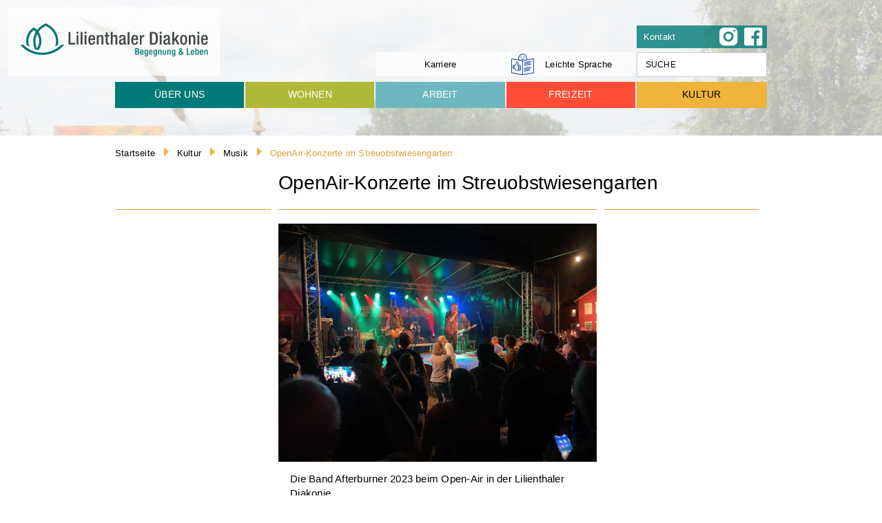

--- FILE ---
content_type: text/html; charset=utf-8
request_url: https://lilienthaler-diakonie.de/OpenAir-Konzerte-im-Streuobstwiesengarten.html
body_size: 7963
content:
                
        <!DOCTYPE html>
            <html lang="de">
            <head>
      <link href="/frontend/css/bundle/FrontendAssets.min.1736427766.css" rel="stylesheet">
<script>
  window.additor = {
    WEBROOT:'/',
    LangCode:'de_DE',
    ShortLangCode:'de',
    VirtualLangFolder:'',
    BackendLangCode:'de_DE',
    BackendShortLangCode:'de',
    PageID:118,
    PagePath:[1,23,114,118],
    HelpID:''
  }
  </script>    <meta http-equiv="Content-Type" content="text/html; charset=UTF-8">
    <meta name="csrf-param" content="_csrf">
<meta name="csrf-token" content="EHDTcwm6nONS-E3A0uljYTrseXrNghwVUz41f2aeiN5CEqEmMNX0jhaSK4iEogonY7ojS5vFX3I-RHgqJ_a46Q==">

        <title>OpenAir-Konzerte im Streuobstwiesengarten</title>
  
    <meta name="viewport" content="width=device-width, initial-scale=1">
  
      <link rel="apple-touch-icon-precomposed" href="/frontend/img/favicon180.png">
    <link rel="icon" href="/frontend/img/favicon196.png">
  
      
          <!--[if lt IE 9]>
      <script src="https://oss.maxcdn.com/html5shiv/3.7.2/html5shiv.min.js"></script>
      <script src="https://oss.maxcdn.com/respond/1.4.2/respond.min.js"></script>
      <![endif]-->
      
             <meta name="robots" content="index,follow"/>
                        <link rel="pingback" href="https://lilienthaler-diakonie.de/Additor/pingback" />
      
        
                                    
      

    


</head>
                            <body >
                                        <span id="mediasize"></span>
                                                    
                                                                <div id="wrapper" class="chapter-23">
                                                            <div id="outer-head-wrapper">
                                                                        <div id="head" style="background-image: url(Binaries/Binary242/Header-.-ok-Online-.-IMG-1239.jpg);">
                                                                                    <nav id="home-nav">
                                                <a href="#page-path" class="sr-only">Zum Inhalt</a>
                                                <button id="main-menu-toggle" class="navbar-toggle collapsed visible-xs-block" type="button">
                                                    <span class="sr-only">Navigation:</span>
                                                    <span class="icon-bar"></span>
                                                    <span class="icon-bar"></span>
                                                    <span class="icon-bar"></span>
                                                </button>
                                                <div id="home-button">
                                                    <a href="./" id="logo">
                                                    <svg version="1.0" id="logo-lilienthaler-diakonie" xmlns="http://www.w3.org/2000/svg" xmlns:xlink="http://www.w3.org/1999/xlink" x="0px" y="0px"

                                                                    viewBox="0 0 610 110" enable-background="new 0 0 610 110" xml:space="preserve">

                                                    <g id="company-name">

                                                                    <polygon fill="#414745" points="158.342,29.815 164.731,29.815 164.731,64.451 180.2,64.451 180.2,69.832 158.342,69.832 "/>

                                                                    <path fill="#414745" d="M184.401,29.367h6.053v6.053h-6.053V29.367z M184.401,39.68h6.053v30.152h-6.053V39.68z"/>

                                                                    <rect x="197.404" y="29.815" fill="#414745" width="6.053" height="40.017"/>

                                                                    <path fill="#414745" d="M210.404,29.367h6.053v6.053h-6.053V29.367z M210.404,39.68h6.053v30.152h-6.053V39.68z"/>

                                                                    <path fill="#414745" d="M228.337,55.54v1.738c0,4.035,0.505,9.191,5.045,9.191c4.315,0,4.819-4.932,4.819-6.725h5.717

                                                                                   c0,6.669-4.035,10.873-10.593,10.873c-4.932,0-11.041-1.457-11.041-15.413c0-7.902,1.682-16.309,11.153-16.309

                                                                                   c8.408,0,10.649,5.044,10.649,13.451v3.194H228.337z M238.033,51.393v-1.625c0-3.812-1.233-6.726-4.651-6.726

                                                                                   c-3.868,0-5.045,3.811-5.045,7.734v0.617H238.033z"/>

                                                                    <path fill="#414745" d="M249.634,39.679h5.716v3.531h0.169c1.513-2.691,4.371-4.316,7.734-4.316c4.596,0,7.51,2.074,7.51,8.183

                                                                                   v22.754h-6.053v-20.68c0-3.924-1.177-5.437-4.203-5.437c-2.466,0-4.82,1.962-4.82,5.885v20.232h-6.053V39.679z"/>

                                                                    <path fill="#414745" d="M274.461,39.679h4.147v-8.575h6.053v8.575h4.932v4.483h-4.932v17.991c0,2.354,0.673,3.194,2.747,3.194

                                                                                   c0.896,0,1.625-0.055,2.185-0.168v4.484c-1.289,0.336-2.97,0.505-4.876,0.505c-4.091,0-6.109-1.121-6.109-7.286v-18.72h-4.147

                                                                                   V39.679z"/>

                                                                    <path fill="#414745" d="M294.412,29.815h6.053V42.93l0.169,0.112c1.68-2.578,4.315-4.147,7.397-4.147

                                                                                   c4.596,0,7.511,2.073,7.511,8.182v22.755h-6.054V49.151c0-3.923-1.177-5.437-4.203-5.437c-2.466,0-4.82,1.962-4.82,5.885v20.233

                                                                                   h-6.053V29.815z"/>

                                                                    <path fill="#414745" d="M341.713,63.555c0,1.121,0.673,2.13,1.569,2.13c0.393,0,0.785-0.057,1.009-0.168v3.923

                                                                                   c-0.729,0.336-1.793,0.728-2.971,0.728c-2.689,0-4.931-1.065-5.099-3.979h-0.113c-1.625,2.971-3.979,4.428-7.509,4.428

                                                                                   c-4.821,0-7.847-2.691-7.847-8.463c0-6.726,2.914-8.127,7.006-9.472l4.708-1.289c2.185-0.617,3.53-1.233,3.53-3.867

                                                                                   c0-2.746-0.952-4.484-4.147-4.484c-4.036,0-4.596,2.858-4.596,5.773h-5.716c0-6.389,2.634-9.92,10.592-9.92

                                                                                   c5.325,0,9.584,2.074,9.584,7.398V63.555z M335.996,53.915c-1.569,1.233-4.932,1.961-6.726,2.802

                                                                                   c-1.737,0.841-2.465,2.635-2.465,4.876c0,2.522,1.233,4.54,3.754,4.54c3.644,0,5.437-2.746,5.437-7.174V53.915z"/>

                                                                    <rect x="348.717" y="29.815" fill="#414745" width="6.053" height="40.017"/>

                                                                    <path fill="#414745" d="M366.652,55.54v1.738c0,4.035,0.504,9.191,5.044,9.191c4.315,0,4.819-4.932,4.819-6.725h5.717

                                                                                   c0,6.669-4.035,10.873-10.593,10.873c-4.932,0-11.041-1.457-11.041-15.413c0-7.902,1.682-16.309,11.153-16.309

                                                                                   c8.408,0,10.649,5.044,10.649,13.451v3.194H366.652z M376.347,51.393v-1.625c0-3.812-1.232-6.726-4.651-6.726

                                                                                   c-3.868,0-5.044,3.811-5.044,7.734v0.617H376.347z"/>

                                                                    <path fill="#414745" d="M387.947,39.679H394v4.708h0.112c1.346-3.363,3.587-5.493,7.006-5.493c0.673,0,1.065,0.112,1.457,0.224

                                                                                   v6.165c-0.448-0.112-1.513-0.336-2.522-0.336c-2.746,0-6.053,1.233-6.053,6.837v18.047h-6.053V39.679z"/>

                                                                    <path fill="#414745" d="M420.563,29.815h11.377c12.555,0,14.124,8.183,14.124,20.009c0,11.825-1.569,20.008-14.124,20.008h-11.377

                                                                                   V29.815z M426.953,65.012h5.268c5.268,0,7.454-3.475,7.454-15.188c0-11.266-1.906-15.189-7.454-15.189h-5.268V65.012z"/>

                                                                    <path fill="#414745" d="M452.171,29.367h6.053v6.053h-6.053V29.367z M452.171,39.68h6.053v30.152h-6.053V39.68z"/>

                                                                    <path fill="#414745" d="M484.677,63.555c0,1.121,0.673,2.13,1.569,2.13c0.393,0,0.785-0.057,1.009-0.168v3.923

                                                                                   c-0.729,0.336-1.793,0.728-2.971,0.728c-2.689,0-4.931-1.065-5.099-3.979h-0.113c-1.625,2.971-3.979,4.428-7.509,4.428

                                                                                   c-4.821,0-7.847-2.691-7.847-8.463c0-6.726,2.914-8.127,7.006-9.472l4.708-1.289c2.185-0.617,3.53-1.233,3.53-3.867

                                                                                   c0-2.746-0.952-4.484-4.147-4.484c-4.036,0-4.596,2.858-4.596,5.773h-5.716c0-6.389,2.634-9.92,10.592-9.92

                                                                                   c5.325,0,9.584,2.074,9.584,7.398V63.555z M478.96,53.915c-1.569,1.233-4.932,1.961-6.726,2.802

                                                                                   c-1.737,0.841-2.465,2.635-2.465,4.876c0,2.522,1.233,4.54,3.754,4.54c3.644,0,5.437-2.746,5.437-7.174V53.915z"/>

                                                                    <polygon fill="#414745" points="492.522,29.815 498.576,29.815 498.576,52.289 498.687,52.289 507.823,39.679 514.829,39.623

                                                                                   505.75,51.28 516.005,69.832 509.392,69.832 501.994,56.101 498.576,60.248 498.576,69.832 492.522,69.832 "/>

                                                                    <path fill="#414745" d="M529.064,38.895c8.8,0,11.266,6.501,11.266,15.861c0,9.359-2.859,15.861-11.266,15.861

                                                                                   c-8.351,0-11.209-6.502-11.209-15.861C517.854,45.396,520.32,38.895,529.064,38.895 M529.064,66.133

                                                                                   c4.428,0,5.213-3.699,5.213-11.377c0-6.669-0.785-11.377-5.213-11.377c-4.371,0-5.156,4.708-5.156,11.377

                                                                                   C523.908,62.434,524.693,66.133,529.064,66.133"/>

                                                                    <path fill="#414745" d="M545.54,39.679h5.717v3.531h0.168c1.513-2.691,4.372-4.316,7.734-4.316c4.596,0,7.511,2.074,7.511,8.183

                                                                                   v22.754h-6.054v-20.68c0-3.924-1.177-5.437-4.203-5.437c-2.466,0-4.819,1.962-4.819,5.885v20.232h-6.054V39.679z"/>

                                                                    <path fill="#414745" d="M573.336,29.367h6.053v6.053h-6.053V29.367z M573.336,39.68h6.053v30.152h-6.053V39.68z"/>

                                                                    <path fill="#414745" d="M591.271,55.54v1.738c0,4.035,0.504,9.191,5.044,9.191c4.315,0,4.819-4.932,4.819-6.725h5.717

                                                                                   c0,6.669-4.035,10.873-10.593,10.873c-4.932,0-11.041-1.457-11.041-15.413c0-7.902,1.682-16.309,11.153-16.309

                                                                                   c8.408,0,10.649,5.044,10.649,13.451v3.194H591.271z M600.966,51.393v-1.625c0-3.812-1.232-6.726-4.651-6.726

                                                                                   c-3.868,0-5.044,3.811-5.044,7.734v0.617H600.966z"/>

                                                    </g>

                                                    <g id="company-logo">

                                                                    <path fill="#007476" d="M95.087,7.394c-3.148-1.832-6.584-3.675-9.942-5.158c-3.422,1.483-6.795,3.326-9.943,5.158

                                                                                   c-7.05,4.102-13.198,9.596-18.083,16.099c-1.312-1.388-2.697-2.707-4.155-3.942c-1.994-1.688-4.117-3.226-6.355-4.598

                                                                                   c-2.229,1.369-4.344,2.906-6.332,4.589c-11.11,9.406-18.182,23.439-18.182,39.103c0,4.047,0.496,7.977,1.389,11.755

                                                                                   c3.148,2.635,6.503,5.029,10.041,7.151c-2.737-5.736-4.294-12.138-4.294-18.906c0-14.286,6.834-26.996,17.397-35.06

                                                                                   c2.345,1.792,4.493,3.825,6.435,6.042c-5.154,8.93-8.113,19.29-8.113,30.337c0,8.979,1.965,17.501,5.462,25.177

                                                                                   c1.274,0.398,2.567,0.754,3.869,1.083c-0.004,0.004-0.006,0.009-0.01,0.014c0.183,0.047,0.372,0.082,0.556,0.128

                                                                                    c0.608,0.149,1.221,0.286,1.835,0.422c0.933,0.208,1.871,0.399,2.816,0.574c0.048,0.009,0.094,0.019,0.142,0.028

                                                                                   c-0.001-0.001-0.002-0.002-0.002-0.003c0.787,0.144,1.572,0.299,2.367,0.42c5.762-8.283,9.156-18.329,9.156-29.162

                                                                                   c0-10.986-3.49-21.163-9.401-29.509c5.818-8.389,13.927-15.049,23.405-18.976c19.379,8.028,33.058,27.46,33.058,49.804

                                                                                   c0,5.809-0.936,11.399-2.644,16.641c3.133-1.978,6.117-4.168,8.931-6.557c0.549-3.282,0.849-6.647,0.849-10.084

                                                                                   C125.339,37.525,113.151,17.904,95.087,7.394 M64.005,58.645c0,8.755-2.577,16.912-6.996,23.778

                                                                                   c-3.154-6.835-4.923-14.441-4.923-22.459c0-8.589,2.027-16.743,5.617-23.989C61.695,42.605,64.005,50.357,64.005,58.645"/>

                                                                    <path fill="#007476" d="M134.957,70.162c-15.635,15.722-37.249,25.49-61.121,25.49c-23.871,0-45.485-9.768-61.119-25.49H2.981

                                                                                   c17.144,19.957,42.544,32.626,70.855,32.626c28.312,0,53.712-12.669,70.857-32.626H134.957z"/>

                                                    </g>

                                                    <g id="slogan">

                                                                    <path fill="#007476" d="M373.064,81.569h6.738c3.092,0,5.601,1.371,5.601,5.047c0,2.537-0.992,4.083-3.064,4.724v0.059

                                                                                   c2.276,0.408,3.734,1.78,3.734,5.309c0,3.471-2.508,5.688-6.417,5.688h-6.592V81.569z M379.014,90.349

                                                                                   c2.013,0,3.063-1.341,3.063-3.296c0-2.48-1.488-2.976-3.355-2.976h-2.333v6.272H379.014z M379.685,99.887

                                                                                   c1.983,0,3.063-1.283,3.063-3.675c0-2.246-1.341-3.53-3.267-3.53h-3.092v7.205H379.685z"/>

                                                                    <path fill="#007476" d="M391.964,94.959v0.904c0,2.1,0.263,4.784,2.626,4.784c2.246,0,2.509-2.567,2.509-3.501h2.975

                                                                                   c0,3.471-2.1,5.659-5.513,5.659c-2.568,0-5.746-0.758-5.746-8.021c0-4.113,0.875-8.489,5.804-8.489

                                                                                   c4.375,0,5.542,2.626,5.542,7.001v1.663H391.964z M397.011,92.8v-0.846c0-1.983-0.642-3.5-2.421-3.5

                                                                                   c-2.013,0-2.626,1.984-2.626,4.026v0.32H397.011z"/>

                                                                    <path fill="#007476" d="M406.405,103.738c0,0.963,0.876,1.867,2.277,1.867c1.633,0,2.654-1.137,2.654-2.946v-2.537h-0.059

                                                                                   c-0.584,1.37-2.042,2.158-3.558,2.158c-3.676,0-4.697-3.617-4.697-7.905c0-3.442,0.526-8.08,4.988-8.08

                                                                                   c1.839,0,3.15,1.196,3.442,2.334h0.059v-1.925h2.975v14.935c0,3.82-1.634,6.125-5.863,6.125c-4.667,0-5.192-2.743-5.192-4.026

                                                                                   H406.405z M408.623,99.772c2.45,0,2.713-3.093,2.713-5.572c0-2.567-0.321-5.396-2.509-5.396c-2.275,0-2.654,2.334-2.654,5.25

                                                                                   C406.173,96.738,406.289,99.772,408.623,99.772"/>

                                                                    <path fill="#007476" d="M420.726,94.959v0.904c0,2.1,0.263,4.784,2.626,4.784c2.246,0,2.509-2.567,2.509-3.501h2.975

                                                                                   c0,3.471-2.1,5.659-5.513,5.659c-2.568,0-5.746-0.758-5.746-8.021c0-4.113,0.875-8.489,5.804-8.489

                                                                                   c4.375,0,5.542,2.626,5.542,7.001v1.663H420.726z M425.773,92.8v-0.846c0-1.983-0.642-3.5-2.421-3.5

                                                                                   c-2.013,0-2.626,1.984-2.626,4.026v0.32H425.773z"/>

                                                                    <path fill="#007476" d="M435.4,103.738c0,0.963,0.875,1.867,2.275,1.867c1.633,0,2.654-1.137,2.654-2.946v-2.537h-0.058

                                                                                   c-0.584,1.37-2.042,2.158-3.558,2.158c-3.676,0-4.697-3.617-4.697-7.905c0-3.442,0.525-8.08,4.988-8.08

                                                                                   c1.838,0,3.15,1.196,3.442,2.334h0.058v-1.925h2.975v14.935c0,3.82-1.633,6.125-5.862,6.125c-4.668,0-5.193-2.743-5.193-4.026

                                                                                   H435.4z M437.617,99.772c2.449,0,2.712-3.093,2.712-5.572c0-2.567-0.32-5.396-2.509-5.396c-2.274,0-2.654,2.334-2.654,5.25

                                                                                   C435.166,96.738,435.283,99.772,437.617,99.772"/>

                                                                    <path fill="#007476" d="M447.009,86.704h2.976v1.837h0.087c0.788-1.4,2.276-2.246,4.025-2.246c2.392,0,3.909,1.079,3.909,4.259

                                                                                   v11.842h-3.149V91.633c0-2.042-0.614-2.829-2.189-2.829c-1.283,0-2.508,1.02-2.508,3.062v10.53h-3.151V86.704z"/>

                                                                    <path fill="#007476" d="M469.791,100.559h-0.088c-0.787,1.4-2.275,2.246-4.025,2.246c-2.334,0-3.909-1.079-3.909-5.134V86.704

                                                                                   h3.151v11.259c0,1.75,0.787,2.334,2.129,2.334c1.341,0,2.567-0.876,2.567-2.626V86.704h3.15v15.692h-2.975V100.559z"/>

                                                                    <path fill="#007476" d="M476.528,86.704h2.976v1.837h0.087c0.789-1.4,2.276-2.246,4.025-2.246c2.392,0,3.909,1.079,3.909,4.259

                                                                                   v11.842h-3.149V91.633c0-2.042-0.613-2.829-2.189-2.829c-1.283,0-2.508,1.02-2.508,3.062v10.53h-3.151V86.704z"/>

                                                                    <path fill="#007476" d="M494.437,103.738c0,0.963,0.876,1.867,2.276,1.867c1.633,0,2.654-1.137,2.654-2.946v-2.537h-0.058

                                                                                   c-0.584,1.37-2.042,2.158-3.558,2.158c-3.676,0-4.697-3.617-4.697-7.905c0-3.442,0.525-8.08,4.988-8.08

                                                                                   c1.838,0,3.15,1.196,3.442,2.334h0.058v-1.925h2.976v14.935c0,3.82-1.634,6.125-5.863,6.125c-4.668,0-5.192-2.743-5.192-4.026

                                                                                   H494.437z M496.655,99.772c2.449,0,2.712-3.093,2.712-5.572c0-2.567-0.32-5.396-2.509-5.396c-2.274,0-2.654,2.334-2.654,5.25

                                                                                   C494.204,96.738,494.321,99.772,496.655,99.772"/>

                                                                    <path fill="#007476" d="M524.541,96.096c0.495-0.817,0.816-2.071,0.816-3.179v-0.409h2.625v0.262c0,1.109-0.35,3.646-1.779,5.659

                                                                                   l2.829,3.967h-3.529l-1.254-1.779c-1.342,1.225-2.888,2.187-5.251,2.187c-4.813,0-6.125-3.559-6.125-5.746

                                                                                   c0-2.275,1.136-4.113,2.917-5.455l1.312-0.991l-0.788-1.166c-0.728-1.139-1.342-2.305-1.342-3.414c0-2.975,2.189-4.463,4.96-4.463

                                                                                   c1.545,0,4.579,0.759,4.579,4.23c0,1.925-1.049,3.267-2.538,4.375l-1.079,0.788L524.541,96.096z M517.948,93.12

                                                                                   c-1.196,0.964-1.925,2.159-1.925,3.705c0,1.867,1.605,3.325,3.529,3.325c1.401,0,2.451-0.758,3.239-1.604l-4.231-5.951

                                                                                   L517.948,93.12z M520.194,88.366c0.729-0.7,1.518-1.546,1.518-2.684c0-1.225-0.759-1.954-1.985-1.954

                                                                                   c-0.845,0-1.954,0.437-1.954,1.809c0,1.05,0.642,2.1,1.225,2.887l0.467,0.612L520.194,88.366z"/>

                                                                    <polygon fill="#007476" points="538.805,81.569 542.129,81.569 542.129,99.595 550.181,99.595 550.181,102.396 538.805,102.396

                                                                                   "/>

                                                                    <path fill="#007476" d="M555.021,94.959v0.904c0,2.1,0.263,4.784,2.626,4.784c2.246,0,2.509-2.567,2.509-3.501h2.975

                                                                                   c0,3.471-2.1,5.659-5.514,5.659c-2.567,0-5.746-0.758-5.746-8.021c0-4.113,0.875-8.489,5.805-8.489

                                                                                   c4.374,0,5.541,2.626,5.541,7.001v1.663H555.021z M560.068,92.8v-0.846c0-1.983-0.642-3.5-2.421-3.5

                                                                                   c-2.013,0-2.626,1.984-2.626,4.026v0.32H560.068z"/>

                                                                    <path fill="#007476" d="M566.544,81.569h3.15v6.972h0.059c0.583-1.4,1.866-2.246,3.559-2.246c2.391,0,4.841,1.08,4.841,8.051

                                                                                   c0,5.396-1.458,8.459-5.133,8.459c-2.246,0-3.034-1.313-3.442-2.333h-0.059v1.925h-2.975V81.569z M572.174,100.297

                                                                                   c2.188,0,2.654-2.247,2.654-5.805c0-4.229-0.641-5.688-2.451-5.688c-2.42,0-2.858,2.159-2.858,5.921

                                                                                   C569.519,98.08,570.015,100.297,572.174,100.297"/>

                                                                    <path fill="#007476" d="M584.016,94.959v0.904c0,2.1,0.263,4.784,2.626,4.784c2.246,0,2.509-2.567,2.509-3.501h2.975

                                                                                   c0,3.471-2.1,5.659-5.513,5.659c-2.567,0-5.746-0.758-5.746-8.021c0-4.113,0.875-8.489,5.804-8.489

                                                                                   c4.375,0,5.542,2.626,5.542,7.001v1.663H584.016z M589.064,92.8v-0.846c0-1.983-0.643-3.5-2.422-3.5

                                                                                   c-2.012,0-2.626,1.984-2.626,4.026v0.32H589.064z"/>

                                                                    <path fill="#007476" d="M595.538,86.704h2.976v1.837h0.087c0.789-1.4,2.276-2.246,4.026-2.246c2.391,0,3.908,1.079,3.908,4.259

                                                                                   v11.842h-3.149V91.633c0-2.042-0.613-2.829-2.189-2.829c-1.283,0-2.509,1.02-2.509,3.062v10.53h-3.15V86.704z"/>

                                                    </g>

                                                    </svg>
                                                    </a>
                                                </div>
                                            </nav>
                                                                                                                            <nav id="social-media-nav">
                                                <div>
                                                    <a  href="Kontakt.html"  class="contact-link">Kontakt</a>
                                                    <a href="https://www.instagram.com/lilienthaler_diakonie/" target="_blank" class="insta-link"><span>Instagram</span></a>
                                                    <a href="https://www.facebook.com/lilienthalerdiakonie" target="_blank" class="fb-link"><span>Facebook</span></a>
                                                </div>
                                            </nav>
                                            <nav id="meta-nav">
                                                <ul>
                                                    <li class="empty"></li>
                                                    <li class="empty"></li>
                                                    
                                                    <li>
                                                        <a href="https://www.jobs-lilienthaler-diakonie.de/" target="karriere">Karriere</a>
                                                    </li>
                                                                                                        <li><a href="Leichte-Sprache.html" class="easyLanguage"><img src="/frontend/img/icon_leichte_sprache.svg" alt="Leichte Sprache"/><span>Leichte Sprache</span></a></li>
                                                                                                        <li>
                                                        <form action="Suchen.html#search-results" method="POST">
                                                            <input type="text" class="default" id="search-field" name="SearchEntryFormModel[SearchExpr]" onfocus="toggleFieldFocus(true, this)" onblur="toggleFieldFocus(false, this)" title="SUCHE" value="SUCHE">
                                                            <input type="hidden" name="SearchEntryFormModel[token]" value="927b480ce34c">
                                                        </form>
                                                    </li>
                                                </ul>
                                            </nav>
                                            <nav id="main-menu">
                                                <ul id="main-navi">
                                                                                                                                                                                                                                                                                        <li>
                                                                <a href="UEber-uns.html" data-id="20">Über uns</a>
                                                            </li>
                                                                                                                                                                                                                                                                                            <li>
                                                                <a href="Wohnen.html" data-id="22">Wohnen</a>
                                                            </li>
                                                                                                                                                                                                                                                                                            <li>
                                                                <a href="Arbeit.html" data-id="21">Arbeit</a>
                                                            </li>
                                                                                                                                                                                                                                                                                            <li>
                                                                <a href="Freizeit.html" data-id="156">Freizeit</a>
                                                            </li>
                                                                                                                                                                                                                                                                                            <li>
                                                                <a href="Kultur.html" data-id="23" class="in-path">Kultur</a>
                                                            </li>
                                                                                                                                                                                                                                                                                                                                                                                                                                                                                                                                                                                                            </ul>
                                            </nav>
                                            <div id="mega-menu" data-menu-url="Additor/Menu1.html">
                                                <nav id="social-media-nav-xs">
                                                    <div>
                                                        <a  href="Kontakt.html"  class="contact-link">Kontakt</a>
                                                        <a href="https://www.instagram.com/lilienthaler_diakonie/" target="_blank" class="insta-link"><span>Instagram</span></a>
                                                        <a href="https://www.facebook.com/lilienthalerdiakonie" target="_blank" class="fb-link"><span>Facebook</span></a>
                                                    </div>
                                                </nav>
                                            </div>
                                                                                                                                                            </div>
                                </div>
                                                                    <div id="flashes">
                                                                                                                    </div>
                                

                                                        <div id="content" class="chapter-23">
                    <header >
                <div class="col col1 col-md-12 col-sm-12">
                                                                        <span class="sr-only">Seitenpfad:</span>
                                                            <ul id="page-path">
                                                                                                                                                                        <li class="path-item path-item1">
                                                    <a href="./"><span>Startseite</span></a>
                                                </li>
                                                                                                                                                                                                                                                            <li class="path-item path-item2">
                                                    <a href="Kultur.html"><span>Kultur</span></a>
                                                </li>
                                                                                                                                                                                                                                                            <li class="path-item path-item3">
                                                    <a href="Musik.html"><span>Musik</span></a>
                                                </li>
                                                                                                                                                                                                    <li class="path-item last">
                                            <span>OpenAir-Konzerte im Streuobstwiesengarten</span>
                                        </li>
                                                                    </ul>
                                                                                        </div>
                <div class="col col1 col-md-3 col-sm-3 type1"></div>
                <div class="col col2 col-md-9 col-sm-9 type5 last">
                                            <h1 class="page-title">OpenAir-Konzerte im Streuobstwiesengarten</h1>
                    
                                                                                </div>
            </header>
        
                                        
                                                                            <section id="section247" class="row pos1 sectiontype4 last">
                                                                                                                                
                                        <div class="col col1 col-md-3 col-sm-3 type1 first empty">
              <div class="column-inline-wrapper">
                                    </div>
    </div>
                                <div class="col col2 col-md-6 col-sm-6 type4">
              <div class="column-inline-wrapper">
                                                <div class="entry imageentry no-padding" id="entry669">
                  <!-- Caption innerhalb von Links -->
          <figure>
                                
        
                    <picture data-elementWidth="50%">
                            <!--[if IE 9]><video style="display: none;"><![endif]-->
                                                                                                <source srcset="Binaries/Binary182/IMG-8559.1200.jpg" data-calc="960px" media="(min-width: 1920px)"
                            type="image/jpeg"/>
                                                                                                                    <source srcset="Binaries/Binary182/IMG-8559.800.jpg" data-calc="600px" media="(min-width: 1200px)"
                            type="image/jpeg"/>
                                                                                                                    <source srcset="Binaries/Binary182/IMG-8559.800.jpg" data-calc="400px" media="(min-width: 800px)"
                            type="image/jpeg"/>
                                                                                                                    <source srcset="Binaries/Binary182/IMG-8559.400.jpg" data-calc="200px" media="(min-width: 400px)"
                            type="image/jpeg"/>
                                                                    <source srcset="Binaries/Binary182/IMG-8559.400.jpg" data-calc="200px"
                                type="image/jpeg"/>
                                                    <!--[if IE 9]></video><![endif]-->
                <img src="Binaries/Binary182/IMG-8559.1200.jpg"
                     alt="Eine Band steht auf einer Bühne. Es ist dunkel. Menschen stehen vor der Bühne und tanzen." title="Eine Band steht auf einer Bühne. Es ist dunkel. Menschen stehen vor der Bühne und tanzen." loading="lazy"         >
                    </picture>
    
        
            <figcaption>Die Band Afterburner 2023 beim Open-Air in der Lilienthaler Diakonie.</figcaption>
    
        </figure>
  </div>
                                    <div class="entry textentry " id="entry353">
                <div class="hyphenate tinymce-content"><p>Hochwertige kulturelle Veranstaltungen mitten in Lilienthal: das ist ein Ziel der Lilienthaler Diakonie. </p>
<p>Unser jährliches Open-Air-Konzert hat inzwischen schon Tradition. Hunderte kommen immer im August zusammen, um gemeinsam inklusiv zu feiern.</p>
<p>Inklusion bedeutet für uns, dass jeder Mensch verschiedene Rollen einnehmen kann. Mal ist er Akteur, mal Zuschauer. Der große Streuobstwiesengarten ist wie geschaffen für vielfältige Begegnungen und bietet auch Platz für ganz besondere Ereignisse.</p>
<p>Das Open-Air-Konzert findet unter dem Dach des <a href="http://www.gartenkultur-musikfestival.de/" target="_blank">GartenKultur-Musikfestivals</a> statt. Jedes Jahr gibt es im August an 50 Orten im Nordwesten Niedersachsens sowie in und um Bremen Konzerte in Parks und Gärten. Rahmenorganisation und Marketing der Konzertreihe übernimmt der Kommunalverbund Niedersachsen Bremen e.V. Die Gastgeber gestalten den jeweiligen Abend eigenverantwortlich.</p>
<p> </p></div>
</div>
                                    <div class="entry imageentry no-padding" id="entry670">
                  <!-- Caption innerhalb von Links -->
          <figure>
                                
        
                    <picture data-elementWidth="50%">
                            <!--[if IE 9]><video style="display: none;"><![endif]-->
                                                                                                <source srcset="Binaries/Binary183/IMG-8547.1200.jpg" data-calc="960px" media="(min-width: 1920px)"
                            type="image/jpeg"/>
                                                                                                                    <source srcset="Binaries/Binary183/IMG-8547.800.jpg" data-calc="600px" media="(min-width: 1200px)"
                            type="image/jpeg"/>
                                                                                                                    <source srcset="Binaries/Binary183/IMG-8547.800.jpg" data-calc="400px" media="(min-width: 800px)"
                            type="image/jpeg"/>
                                                                                                                    <source srcset="Binaries/Binary183/IMG-8547.400.jpg" data-calc="200px" media="(min-width: 400px)"
                            type="image/jpeg"/>
                                                                    <source srcset="Binaries/Binary183/IMG-8547.400.jpg" data-calc="200px"
                                type="image/jpeg"/>
                                                    <!--[if IE 9]></video><![endif]-->
                <img src="Binaries/Binary183/IMG-8547.1200.jpg"
                     alt="Hunderte Menschen stehen auf einer grünen Wiese oder sitzen auf Stühlen. " title="Hunderte Menschen stehen auf einer grünen Wiese oder sitzen auf Stühlen. " loading="lazy"         >
                    </picture>
    
        
            <figcaption>800 Menschen beim Open-Air-Festival.</figcaption>
    
        </figure>
  </div>
                        </div>
    </div>
                                <div class="col col3 col-md-3 col-sm-3 type1 last empty">
              <div class="column-inline-wrapper">
                                    </div>
    </div>
                <div class="end-columns"></div>

                                </section>
            
                        </div>

    <div id="footer-wrapper">
                    <footer>
                                                    <a href="Impressum.html">Impressum</a>
                
                                                    <a href="Datenschutzerklaerung.html">Datenschutzerklärung</a>
                            </footer>
            </div>




                                
                            
                            
                        </div>

                    
                                                                                                                
                    <script src="/frontend/js/bundle/FrontendAssets.min.1692694432.js"></script>
<script src="/messages/de_DE/translations.js"></script>
<script src="/backend/js/translate.1599471144.js"></script>
<script src="/frontend/3rdParty/hypher.js/patterns/de.js"></script>
<script type="text/javascript">document.onreadystatechange = function () {if (document.readyState == 'complete'){
jQuery(document).ready(function () {
window.additor.hyphenate();
});
}};</script>                </body>
                    </html>
        







--- FILE ---
content_type: text/html; charset=utf-8
request_url: https://lilienthaler-diakonie.de/Additor/Menu1.html
body_size: 346
content:
        <!DOCTYPE html>
            <html lang="de">

                            <head>
                                        <meta charset="utf-8"/>

                                                                        <meta name="robots" content="index,follow"/>
                                                            </head>
            
                            <body >
                                            
                                                    <div id="mega-menu">
                                                                                                                                                                                    <div class="panel-group" id="MI20">
                                            <div class="panel-group-title"><a href="/UEber-uns.html">Über uns</a></div>
                                                                                    </div>
                                                                                                                                                                                        <div class="panel-group" id="MI22">
                                            <div class="panel-group-title"><a href="/Wohnen.html">Wohnen</a></div>
                                                                                    </div>
                                                                                                                                                                                        <div class="panel-group" id="MI21">
                                            <div class="panel-group-title"><a href="/Arbeit.html">Arbeit</a></div>
                                                                                    </div>
                                                                                                                                                                                        <div class="panel-group" id="MI156">
                                            <div class="panel-group-title"><a href="/Freizeit.html">Freizeit</a></div>
                                                                                    </div>
                                                                                                                                                                                        <div class="panel-group" id="MI23">
                                            <div class="panel-group-title"><a href="/Kultur.html">Kultur</a></div>
                                                                                    </div>
                                                                                                                                                                                                                                                                                                            </div>
                        
                                                            </body>
                    </html>
        

--- FILE ---
content_type: application/javascript; charset=utf-8
request_url: https://lilienthaler-diakonie.de/messages/de_DE/translations.js
body_size: 1426
content:
window._translations = {"frontendjs":{"Dialogfenster wurde geöffnet, Escape-Taste drücken zum Schließen":"Dialogfenster wurde geöffnet, Escape-Taste drücken zum Schließen","Schließen":"Schließen","Schließen (Escape-Taste drücken zum Bestätigen":"Schließen (Escape-Taste drücken zum Bestätigen","Dialogfenster wurde geöffnet (Escape-Taste drücken zum Schließen)":"Dialogfenster wurde geöffnet (Escape-Taste drücken zum Schließen)","Vorheriges Bild":"Vorheriges Bild","Nächstes Bild":"Nächstes Bild","Bild Nummer ":"Bild Nummer"," in Gallerie auswählen":"Seite auswählen"},"backendjs":{"Bei der letzten Aktion ist ein Fehler aufgetreten.":"Bei der letzten Aktion ist ein Fehler aufgetreten.","Sie haben keine Zugriffsrechte für das angefragte Element.":"Sie haben keine Zugriffsrechte für das angefragte Element.","Das angefragte Element wurde nicht gefunden.":"Das angefragte Element wurde nicht gefunden.","Änderungen wurden nicht gespeichert":"Änderungen wurden nicht gespeichert","Sie haben Änderungen vorgenommen!":"Sie haben Änderungen vorgenommen!","Änderungen erst speichern":"Änderungen erst speichern","Ohne zu speichern anzeigen":"Ohne zu speichern anzeigen","Abbrechen":"Abbrechen","Veröffentlichungsanfrage stornieren":"Veröffentlichungsanfrage stornieren","Veröffentlichung beantragen":"Veröffentlichung beantragen","Seite veröffentlichen":"Seite veröffentlichen","Seite ":"Seite ","Abschnitt ":"Abschnitt ","Eintrag ":"Eintrag ","Ziel auf gew&auml;hlter Seite bestimmen":"Ziel auf gew&auml;hlter Seite bestimmen","Seite ausw&auml;hlen":"Seite ausw&auml;hlen","M&ouml;chten Sie diese Arbeitsversion wirklich l&ouml;schen?":"M&ouml;chten Sie diese Arbeitsversion wirklich l&ouml;schen?","Ja, Arbeitsversion l&ouml;schen":"Ja, Arbeitsversion l&ouml;schen","Arbeitsversion löschen":"Arbeitsversion löschen","Seite löschen":"Seite löschen","Einige der Unterseiten lassen sich nicht l&ouml;schen! Vielleicht fehlen Ihnen die entsprechenden Rechte.":"Einige der Unterseiten lassen sich nicht l&ouml;schen! Vielleicht fehlen Ihnen die entsprechenden Rechte.","Ja, Seite l&ouml;schen":"Ja, Seite l&ouml;schen","M&ouml;chten Sie die Seite und ihre {0} Unterseiten wirklich l&ouml;schen?":"M&ouml;chten Sie die Seite und ihre {0} Unterseiten wirklich l&ouml;schen?","Die Unterseiten werden im Hintergrund gel&ouml;scht, w&auml;hrend Sie weiter arbeiten k&ouml;nnen.":"Die Unterseiten werden im Hintergrund gel&ouml;scht, w&auml;hrend Sie weiter arbeiten k&ouml;nnen.","Ja, Seite mit Unterseiten l&ouml;schen":"Ja, Seite mit Unterseiten l&ouml;schen","den Abschnitt":"den Abschnitt","den Eintrag":"den Eintrag","Element löschen":"Element löschen","M&ouml;chten Sie {0} wirklich l&ouml;schen?":"M&ouml;chten Sie {0} wirklich l&ouml;schen?","Ja, {0} l&ouml;schen":"Ja, {0} l&ouml;schen","Sie wurden abgemeldet.":"Sie wurden abgemeldet.","Die Anmeldung ist zur Zeit nicht möglich.":"Die Anmeldung ist zur Zeit nicht möglich.","Abgemeldet":"Abgemeldet","Fenster schließen":"Fenster schließen","Mein Profil":"Mein Profil","Mein Arbeitsplatz":"Mein Arbeitsplatz","Seitenzweig (PageID={0}) exportieren":"Seitenzweig (PageID={0}) exportieren","Exportieren":"Exportieren","Änderungen speichern":"Änderungen speichern","Änderungen verwerfen":"Änderungen verwerfen","Springe zu ":"Springe zu ","Datei löschen":"Datei löschen","M&ouml;chten Sie diese Datei wirklich l&ouml;schen?":"M&ouml;chten Sie diese Datei wirklich l&ouml;schen?","Ja, l&ouml;schen":"Ja, l&ouml;schen","M&ouml;chten Sie die Seite mit ihren {0} Unterseiten kopieren?":"M&ouml;chten Sie die Seite mit ihren {0} Unterseiten kopieren?","Die Unterseiten werden im Hintergrund kopiert, während Sie weiter arbeiten können.":"Die Unterseiten werden im Hintergrund kopiert, während Sie weiter arbeiten können.","Ja, mit {0} Unterseiten":"Ja, mit {0} Unterseiten","Nein, ohne Unterseiten":"Nein, ohne Unterseiten","Benutzer / Gruppe ausw&auml;hlen":"Benutzer / Gruppe ausw&auml;hlen","Diesen Eintrag gibt es bereits.":"Diesen Eintrag gibt es bereits.","This Metatag already exists!":"This Metatag already exists!","Delete this MetaTag?":"Delete this MetaTag?","MetaTag-AttributeValue cannot be blank!":"MetaTag-AttributeValue darf nicht leer sein!","Neuer Benutzer":"Neuer Benutzer","Benutzer bearbeiten":"Benutzer bearbeiten","Wollen Sie diesen Benutzer wirklich löschen?":"Wollen Sie diesen Benutzer wirklich löschen?","Der Benutzer konnte nicht gelöscht werden!":"Der Benutzer konnte nicht gelöscht werden!","Neues Tag":"Neues Tag","Tag bearbeiten":"Tag bearbeiten","Wollen Sie das Tag ":"Wollen Sie das Tag "," wirklich löschen?":" wirklich löschen?","Das Tag konnte nicht gelöscht werden!":"Das Tag konnte nicht gelöscht werden!","Wollen Sie diese Benutzergruppe wirklich löschen?":"Wollen Sie diese Benutzergruppe wirklich löschen?","Die Benutzergruppe konnte nicht gelöscht werden!":"Die Benutzergruppe konnte nicht gelöscht werden!","Neue Benutzergruppen":"Neue Benutzergruppen","Benutzergruppe bearbeiten":"Benutzergruppe bearbeiten","Neuer Job":"Neuer Job","Bild bearbeiten":"Bild bearbeiten","M&ouml;chten Sie die Seite wirklich l&ouml;schen?":"M&ouml;chten Sie die Seite wirklich l&ouml;schen?","Wollen Sie wirklich {0} Empfänger löschen?":"Wollen Sie wirklich {0} Empfänger löschen?","Wollen Sie den Empfänger \"{0}\" wirklich löschen?":"Wollen Sie den Empfänger \"{0}\" wirklich löschen?","Empfänger löschen":"Empfänger löschen","Ja, Empfänger löschen":"Ja, Empfänger löschen","abbrechen":"abbrechen","Keine Empfänger gewählt.":"Keine Empfänger gewählt.","Bitte wählen Sie zuerst einen oder mehrere Empfänger.":"Bitte wählen Sie zuerst einen oder mehrere Empfänger.","Neuer Empfänger":"Neuer Empfänger","Empfänger bearbeiten":"Empfänger bearbeiten"}}

--- FILE ---
content_type: image/svg+xml; charset=utf-8
request_url: https://lilienthaler-diakonie.de/frontend/img/icon_leichte_sprache.svg
body_size: 3748
content:
<?xml version="1.0" encoding="utf-8"?>
<!-- Generator: Adobe Illustrator 16.0.3, SVG Export Plug-In . SVG Version: 6.00 Build 0)  -->
<!DOCTYPE svg PUBLIC "-//W3C//DTD SVG 1.1//EN" "http://www.w3.org/Graphics/SVG/1.1/DTD/svg11.dtd">
<svg version="1.1" xmlns="http://www.w3.org/2000/svg" xmlns:xlink="http://www.w3.org/1999/xlink" x="0px" y="0px" width="2000px"
	 height="2000px" viewBox="0 0 2000 2000" enable-background="new 0 0 2000 2000" xml:space="preserve">
<g id="Ebene_1">
</g>
<g id="Ebene_2">
	<g>
		<path fill="#224BA0" d="M866.306,1255.23c0-1.615-0.06-3.355-0.182-5.307c-0.021-0.351-0.049-0.699-0.076-1.049l-0.029-0.38
			c-0.109-1.373-0.254-2.778-0.433-4.178l-0.047-0.384c-0.032-0.271-0.065-0.542-0.105-0.83c-0.501-3.531-1.232-7.117-2.174-10.66
			l-0.255-0.922c-0.452-1.63-0.931-3.204-1.426-4.688l-0.186-0.566c-1.168-3.439-2.567-6.904-4.185-10.349l-0.414-0.861
			c-0.677-1.407-1.388-2.803-2.15-4.227c-0.09-0.182-0.183-0.363-0.279-0.539l-0.87-1.559l-0.015-0.009
			c-4.287-7.54-9.492-14.559-15.527-20.946c12.67-12.592,19.571-29.822,19.585-49.261c0.031-44.482-36.867-87.423-82.254-95.719
			l-184.219-33.679l43.073-102.886c16.42-38.919-4.746-89.808-47.18-113.436c-14.042-7.824-29.793-11.959-45.549-11.959
			c-6.883,0-13.655,0.801-20.126,2.381c-22.036,5.37-39.302,19.403-47.397,38.568l-26.988,65.966
			c-26.697,65.269-65.39,122.606-115.033,170.478l-112.109-20.496c-1.608-0.293-3.226-0.442-4.808-0.442
			c-12.839,0-22.528,9.654-22.536,22.455l-0.201,283.982c-0.01,13.824,10.975,26.662,25.006,29.225l107.963,19.738
			c48.311,62.848,117.859,106.494,191.197,119.898l226.386,41.388c5.33,0.975,10.678,1.468,15.895,1.47c0.003,0,0.001,0,0.004,0
			c41.513,0,71.67-29.995,71.698-71.317c0.011-14.802-3.88-29.778-11.315-43.767c28.531-9.542,47.155-35.637,47.178-67.404
			c0.015-21.985-8.783-44.578-24.344-62.973C857.474,1296.868,866.29,1277.307,866.306,1255.23z M608.614,1477.789l-89.897-16.435
			c-112.586-20.583-204.119-126.769-204.041-236.708c0.033-46.477,16.852-88.456,47.37-118.265l6.121-5.82
			c55.198-52.497,98.142-115.655,127.639-187.724l26.891-65.74c2.656-6.291,9.002-11.081,17.401-13.138
			c2.802-0.683,5.711-1.028,8.646-1.028c6.311,0,12.477,1.579,17.833,4.568c16.563,9.222,25.008,28.62,18.813,43.26l-56.348,134.616
			c-3.106,7.433-2.102,16.441,2.68,24.092c4.611,7.399,12.291,12.717,20.544,14.228l58.517,10.697
			c-4.189,9.176-6.378,19.452-6.385,30.186c-0.016,21.31,8.524,43.176,23.631,60.97c-3.599,3.118-6.844,6.601-9.704,10.418
			l-0.111,0.017l-1.588,2.335c-0.118,0.175-0.231,0.354-0.305,0.483c-0.755,1.124-1.495,2.304-2.206,3.518l-0.109,0.187
			c-0.127,0.215-0.252,0.427-0.336,0.581c-1.661,2.925-3.11,5.97-4.297,9.017l-0.208,0.553c-0.509,1.338-1.002,2.772-1.467,4.274
			l-0.073,0.234c-0.065,0.208-0.131,0.416-0.185,0.604c-0.964,3.248-1.714,6.625-2.229,10.047c-0.04,0.264-0.074,0.534-0.109,0.805
			l-0.045,0.347c-0.182,1.337-0.329,2.704-0.44,4.051l-0.012,0.141c-0.035,0.413-0.07,0.829-0.099,1.261
			c-0.127,1.938-0.188,3.66-0.189,5.278c-0.016,21.989,8.785,44.583,24.351,62.977c-15.602,13.124-24.419,32.681-24.434,54.732
			c-0.015,21.467,8.43,43.632,23.37,61.805c-16.205,13.12-25.365,32.968-25.381,55.538
			C602.214,1455.729,604.403,1466.963,608.614,1477.789z M787.346,1274.439c-2.057,0-4.177-0.197-6.302-0.586l-89.211-16.308
			c-19.403-3.548-35.18-21.771-35.166-40.62c0.011-15.567,10.954-26.439,26.61-26.439c2.057,0,4.176,0.197,6.3,0.585l89.211,16.309
			c19.404,3.548,35.18,21.779,35.167,40.641C813.943,1263.576,803.002,1274.439,787.346,1274.439z M780.973,1155.352
			c-1.882,0-3.822-0.18-5.768-0.535l-7.582-1.387v0.243l-22.272-4.073l-0.666-0.362l-1.013-0.186
			c-1.093-0.201-2.217-0.326-3.422-0.384l-7.478-1.368c-1.193-0.38-2.307-0.662-3.393-0.862l-1.149-0.21l-0.671,0.121l-33.299-6.087
			v-0.242l-5.271-0.965c-17.8-3.253-32.271-19.965-32.26-37.249c0.01-14.169,9.977-24.065,24.237-24.065
			c1.881,0,3.819,0.181,5.763,0.536l86.215,15.761c17.499,3.199,32.271,20.26,32.259,37.253
			C805.194,1145.457,795.23,1155.352,780.973,1155.352z M681.168,1425.559c2.057,0,4.177,0.196,6.301,0.585l55.377,10.124
			c19.408,3.547,35.187,21.77,35.173,40.617c-0.011,15.567-10.954,26.44-26.611,26.44c-2.059,0-4.18-0.196-6.306-0.586
			l-55.377-10.124c-19.403-3.546-35.179-21.777-35.166-40.639C654.569,1436.421,665.512,1425.559,681.168,1425.559z
			 M656.584,1334.636c0.011-15.563,10.952-26.432,26.606-26.432c2.058,0,4.178,0.196,6.304,0.586l89.224,16.311
			c19.404,3.547,35.181,21.776,35.167,40.632c-0.011,15.559-10.954,26.426-26.61,26.426c-2.057,0-4.177-0.197-6.302-0.586
			l-89.223-16.31C672.346,1371.714,656.57,1353.489,656.584,1334.636z M289.54,1334.514l-44.976-8.222l0.165-232.309l49.184,8.991
			c-20.658,33.144-31.545,72.489-31.575,114.443C262.311,1256.433,271.685,1296.66,289.54,1334.514z"/>
		<circle fill="#224BA0" cx="859.878" cy="392.024" r="44.988"/>
		<circle fill="#224BA0" cx="1140.122" cy="392.024" r="44.987"/>
		<g>
			<path fill="#224BA0" d="M1933.348,514.005c-7.223-6.106-16.771-8.718-26.097-7.143l-543.027,91.784
				c1.393-15.684,2.104-31.466,2.104-47.235c0-116.573-37.34-226.442-105.141-309.367c-33.484-40.954-72.627-73.185-116.34-95.798
				c-45.811-23.698-94.543-35.714-144.848-35.714s-99.039,12.016-144.849,35.714c-43.713,22.613-82.855,54.844-116.34,95.798
				c-67.8,82.925-105.14,192.793-105.14,309.367c0,15.769,0.712,31.553,2.104,47.235L92.749,506.862
				c-9.327-1.576-18.873,1.036-26.098,7.143c-7.225,6.105-11.392,15.083-11.392,24.542v1164.529
				c0,15.68,11.317,29.071,26.778,31.685l912.605,154.259c0.548,0.093,1.098,0.142,1.646,0.206c0.322,0.038,0.64,0.095,0.962,0.122
				c0.918,0.078,1.835,0.12,2.749,0.12c0.913,0,1.831-0.042,2.748-0.12c0.318-0.027,0.634-0.082,0.951-0.121
				c0.552-0.063,1.104-0.114,1.656-0.207l912.605-154.259c15.462-2.613,26.779-16.005,26.779-31.685V538.547
				C1944.74,529.088,1940.572,520.11,1933.348,514.005z M701.577,609.768c-2.416-19.279-3.638-38.825-3.638-58.356
				c0-207.664,135.504-376.61,302.061-376.61c166.556,0,302.06,168.946,302.06,376.61c0,19.528-1.222,39.077-3.638,58.356
				l-247.965,41.912L1000,660.208l-82.828-13.999L701.577,609.768z M119.527,576.568l548.383,92.689c0.001,0,0.003,0,0.004,0
				l299.951,50.698v1099.357l-848.338-143.396V576.568z M1880.472,1675.917l-848.338,143.396V719.956l299.952-50.698
				c0.003,0,0.005,0,0.007-0.002l548.379-92.687V1675.917z"/>
			<path fill="#224BA0" d="M1141.756,816.208c-17.501,2.958-29.288,19.541-26.331,37.04c2.651,15.687,16.251,26.784,31.646,26.784
				c1.778,0,3.582-0.148,5.394-0.455l530.454-89.657c17.499-2.957,29.287-19.541,26.33-37.04
				c-2.958-17.501-19.552-29.286-37.039-26.33L1141.756,816.208z"/>
			<path fill="#224BA0" d="M1147.071,998.561c1.778,0,3.582-0.148,5.394-0.455l477.167-80.651
				c17.499-2.957,29.287-19.541,26.33-37.04c-2.957-17.5-19.555-29.289-37.039-26.329l-477.167,80.651
				c-17.501,2.959-29.288,19.542-26.331,37.039C1118.076,987.464,1131.676,998.561,1147.071,998.561z"/>
			<path fill="#224BA0" d="M1672.209,963.607l-530.453,89.658c-17.501,2.957-29.288,19.542-26.331,37.039
				c2.651,15.688,16.252,26.785,31.646,26.785c1.778,0,3.582-0.148,5.395-0.454l530.453-89.659
				c17.499-2.958,29.287-19.542,26.33-37.04C1706.291,972.438,1689.708,960.647,1672.209,963.607z"/>
			<path fill="#224BA0" d="M1660.739,1202.605l-518.983,87.719c-17.501,2.958-29.288,19.542-26.331,37.04
				c2.651,15.688,16.251,26.784,31.646,26.784c1.778,0,3.582-0.148,5.394-0.455l518.984-87.719
				c17.499-2.957,29.287-19.542,26.329-37.04C1694.822,1211.436,1678.226,1199.645,1660.739,1202.605z"/>
			<path fill="#224BA0" d="M1611.608,1329.438l-469.853,79.416c-17.501,2.958-29.288,19.541-26.331,37.041
				c2.651,15.686,16.252,26.783,31.646,26.783c1.778,0,3.582-0.148,5.395-0.455l469.853-79.416
				c17.498-2.957,29.287-19.542,26.329-37.041C1645.69,1338.269,1629.094,1326.477,1611.608,1329.438z"/>
			<path fill="#224BA0" d="M1564.553,1455.92l-422.797,71.463c-17.501,2.958-29.288,19.542-26.331,37.04
				c2.651,15.687,16.252,26.784,31.646,26.784c1.778,0,3.582-0.148,5.394-0.455l422.799-71.463
				c17.499-2.957,29.286-19.541,26.328-37.039C1598.636,1464.75,1582.041,1452.959,1564.553,1455.92z"/>
			<path fill="#224BA0" d="M1111.741,585.758c16.015-7.648,22.799-26.83,15.15-42.845c-7.646-16.016-26.826-22.799-42.844-15.153
				c-27.19,12.985-55.469,19.568-84.048,19.568s-56.857-6.583-84.048-19.568c-16.016-7.645-35.198-0.862-42.845,15.153
				c-7.647,16.015-0.863,35.197,15.151,42.845c35.907,17.146,73.503,25.839,111.741,25.839S1075.834,602.903,1111.741,585.758z"/>
		</g>
	</g>
</g>
</svg>
